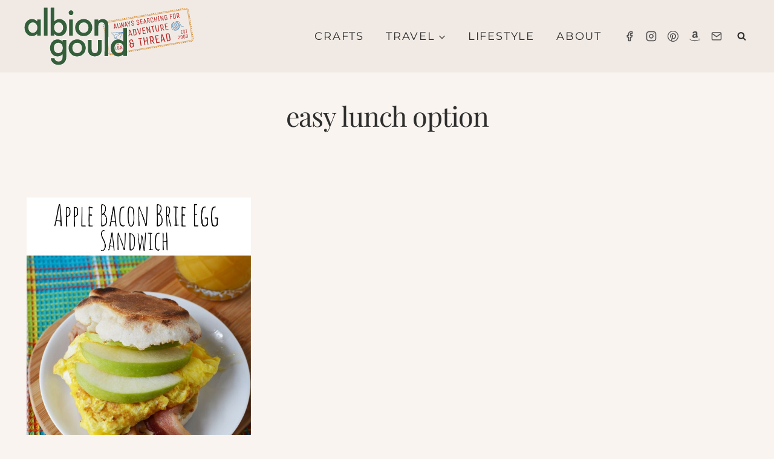

--- FILE ---
content_type: image/svg+xml
request_url: https://albiongould.com/wp-content/uploads/2024/06/ag-2024-logo-1.svg
body_size: 7467
content:
<?xml version="1.0" encoding="UTF-8" standalone="no"?> <svg xmlns:inkscape="http://www.inkscape.org/namespaces/inkscape" xmlns:sodipodi="http://sodipodi.sourceforge.net/DTD/sodipodi-0.dtd" xmlns="http://www.w3.org/2000/svg" xmlns:svg="http://www.w3.org/2000/svg" width="3.1009388in" height="1.052754in" viewBox="0 0 3.1009388 1.052754" id="SVGRoot" version="1.1" sodipodi:docname="ag-2024-logo.svg" inkscape:version="1.3.2 (091e20e, 2023-11-25)"><defs id="defs1"></defs><g id="layer1" style="display:inline" transform="translate(-0.19160286,-0.50021064)"><path d="m 1.6982711,1.0949812 0.020082,0.088796 h -0.00956 l -0.00464,-0.020492 h -0.026093 l -0.00464,0.020492 h -0.00956 l 0.020082,-0.088796 z m -0.018442,0.060108 h 0.022404 l -0.011202,-0.049453 z m 0.057649,-0.060108 h 0.00956 v 0.0806 h 0.025 v 0.0082 h -0.034562 z m 0.051229,0.088796 -0.013251,-0.088796 h 0.00956 l 0.011202,0.075135 0.015164,-0.075135 h 0.00902 l 0.0153,0.075135 0.011202,-0.075135 h 0.00956 l -0.013251,0.088796 h -0.012841 l -0.014481,-0.071037 -0.014344,0.071037 z m 0.111064,-0.088796 0.020082,0.088796 h -0.00956 l -0.00464,-0.020492 h -0.026093 l -0.00464,0.020492 h -0.00956 l 0.020082,-0.088796 z m -0.018442,0.060108 h 0.022404 l -0.011202,-0.049453 z m 0.06448,0.028688 v -0.03183 l -0.022541,-0.056966 h 0.010109 l 0.017213,0.045764 0.017213,-0.045764 h 0.010109 l -0.022541,0.057103 v 0.031694 z m 0.085655,-0.035655 q 0.0041,0.00437 0.00546,0.00847 0.0015,0.0041 0.0015,0.010109 0,0.00888 -0.00546,0.014071 -0.00546,0.00505 -0.017623,0.00505 -0.012022,0 -0.017623,-0.00505 -0.00546,-0.00519 -0.00546,-0.014071 v -0.011612 h 0.00956 v 0.012158 q 0,0.00464 0.00328,0.00751 0.00342,0.00287 0.010246,0.00287 0.00683,0 0.010109,-0.00287 0.00342,-0.00287 0.00342,-0.00751 0,-0.00423 -9.563e-4,-0.0071 -8.196e-4,-0.00287 -0.00423,-0.00615 l -0.024043,-0.023497 q -0.00423,-0.00437 -0.00587,-0.00847 -0.0015,-0.0041 -0.0015,-0.00997 0,-0.00888 0.0056,-0.013934 0.0056,-0.00519 0.017213,-0.00519 0.011475,0 0.016666,0.00519 0.00533,0.00505 0.00533,0.013934 v 0.011612 H 2.027501 V 1.111511 q 0,-0.00478 -0.00314,-0.00751 -0.00314,-0.00287 -0.0097,-0.00287 -0.00656,0 -0.0097,0.00287 -0.00314,0.00273 -0.00314,0.00751 0,0.00423 8.197e-4,0.0071 9.562e-4,0.00287 0.00437,0.00601 z m 0.099452,0 q 0.0041,0.00437 0.00546,0.00847 0.0015,0.0041 0.0015,0.010109 0,0.00888 -0.00546,0.014071 -0.00546,0.00505 -0.017623,0.00505 -0.012022,0 -0.017623,-0.00505 -0.00546,-0.00519 -0.00546,-0.014071 v -0.011612 h 0.00956 v 0.012158 q 0,0.00464 0.00328,0.00751 0.00342,0.00287 0.010246,0.00287 0.00683,0 0.010109,-0.00287 0.00342,-0.00287 0.00342,-0.00751 0,-0.00423 -9.563e-4,-0.0071 -8.196e-4,-0.00287 -0.00423,-0.00615 l -0.024043,-0.023497 q -0.00423,-0.00437 -0.00587,-0.00847 -0.0015,-0.0041 -0.0015,-0.00997 0,-0.00888 0.0056,-0.013934 0.0056,-0.00519 0.017213,-0.00519 0.011475,0 0.016666,0.00519 0.00533,0.00505 0.00533,0.013934 v 0.011612 h -0.00956 V 1.111511 q 0,-0.00478 -0.00314,-0.00751 -0.00314,-0.00287 -0.0097,-0.00287 -0.00656,0 -0.0097,0.00287 -0.00314,0.00273 -0.00314,0.00751 0,0.00423 8.197e-4,0.0071 9.562e-4,0.00287 0.00437,0.00601 z m 0.031557,0.035655 v -0.088796 h 0.038934 v 0.0082 h -0.029371 v 0.03142 h 0.023907 v 0.0082 h -0.023907 v 0.032786 h 0.030737 v 0.0082 z m 0.087021,-0.088796 0.020082,0.088796 h -0.00956 l -0.00464,-0.020492 h -0.026093 l -0.00464,0.020492 h -0.00956 l 0.020082,-0.088796 z m -0.018442,0.060108 h 0.022404 l -0.011202,-0.049453 z m 0.057649,0.028688 v -0.088796 h 0.020628 q 0.010929,0 0.016257,0.00519 0.00546,0.00505 0.00546,0.013934 v 0.019125 q 0,0.00669 -0.00301,0.011339 -0.00301,0.00451 -0.00902,0.00642 l 0.016803,0.032786 h -0.010519 l -0.015983,-0.03142 h -0.011065 v 0.03142 z m 0.032786,-0.069671 q 0,-0.00505 -0.00314,-0.00792 -0.00301,-0.00301 -0.00902,-0.00301 h -0.011065 v 0.040983 h 0.011065 q 0.00615,0 0.00915,-0.00287 0.00301,-0.00301 0.00301,-0.00806 z m 0.066939,0.045081 h 0.00956 v 0.00751 q 0,0.00888 -0.00546,0.014071 -0.00546,0.00505 -0.01694,0.00505 -0.011475,0 -0.017076,-0.00505 -0.0056,-0.00519 -0.0056,-0.014071 v -0.054644 q 0,-0.00888 0.00546,-0.013934 0.00546,-0.00519 0.01694,-0.00519 0.011475,0 0.017076,0.00519 0.0056,0.00505 0.0056,0.013934 v 0.012978 h -0.00956 v -0.012978 q 0,-0.00519 -0.00328,-0.00806 -0.00314,-0.00287 -0.00984,-0.00287 -0.00656,0 -0.0097,0.00287 -0.00314,0.00287 -0.00314,0.00806 v 0.054644 q 0,0.00505 0.00314,0.00806 0.00328,0.00287 0.00997,0.00287 0.00656,0 0.0097,-0.00287 0.00314,-0.00301 0.00314,-0.00806 z m 0.033469,0.02459 v -0.088796 h 0.00956 v 0.039617 h 0.026912 v -0.039617 h 0.00956 v 0.088796 h -0.00956 v -0.040983 h -0.026912 v 0.040983 z m 0.092485,0 h -0.023224 v -0.0082 h 0.00683 v -0.072403 h -0.00683 v -0.0082 h 0.023224 v 0.0082 h -0.00683 v 0.072403 h 0.00683 z m 0.023224,0 v -0.088796 h 0.00915 l 0.030054,0.068305 v -0.068305 h 0.00956 v 0.088796 h -0.00915 l -0.030054,-0.068305 v 0.068305 z m 0.094261,-0.045081 h 0.024863 v 0.045081 h -0.0041 l -0.00355,-0.00874 q -0.00273,0.00464 -0.00738,0.00779 -0.00464,0.00301 -0.010246,0.00301 -0.00738,0 -0.011748,-0.00246 -0.00437,-0.0026 -0.00628,-0.00697 -0.00178,-0.00437 -0.00178,-0.0097 v -0.054644 q 0,-0.00888 0.00546,-0.013934 0.00546,-0.00519 0.01694,-0.00519 0.011475,0 0.017076,0.00519 0.0056,0.00505 0.0056,0.013934 v 0.00751 h -0.00956 v -0.00751 q 0,-0.00519 -0.00328,-0.00806 -0.00314,-0.00287 -0.00984,-0.00287 -0.00656,0 -0.0097,0.00287 -0.00314,0.00287 -0.00314,0.00806 v 0.054644 q 0,0.00464 0.00191,0.00779 0.00205,0.00314 0.0082,0.00314 0.00423,0 0.00779,-0.00219 0.00355,-0.00232 0.00574,-0.00546 0.00232,-0.00328 0.00232,-0.00601 V 1.146893 h -0.0153 z m 0.081556,0.045081 v -0.088796 h 0.037568 v 0.0082 h -0.028005 v 0.03142 h 0.022541 v 0.0082 h -0.022541 v 0.040983 z M 2.814511,1.1667014 q 0,0.00888 -0.00574,0.014071 -0.0056,0.00505 -0.01735,0.00505 -0.011748,0 -0.017623,-0.00505 -0.00574,-0.00519 -0.00574,-0.014071 v -0.054644 q 0,-0.00888 0.0056,-0.013934 0.00574,-0.00519 0.017486,-0.00519 0.011748,0 0.017486,0.00519 0.00587,0.00505 0.00587,0.013934 z m -0.00956,-0.054644 q 0,-0.00519 -0.00342,-0.00806 -0.00342,-0.00287 -0.010382,-0.00287 -0.00683,0 -0.010246,0.00287 -0.00328,0.00287 -0.00328,0.00806 v 0.054644 q 0,0.00505 0.00342,0.00806 0.00342,0.00287 0.010382,0.00287 0.00683,0 0.010109,-0.00287 0.00342,-0.00287 0.00342,-0.00806 z m 0.034836,0.07172 v -0.088796 h 0.020628 q 0.010929,0 0.016257,0.00519 0.00546,0.00505 0.00546,0.013934 v 0.019125 q 0,0.00669 -0.00301,0.011339 -0.00301,0.00451 -0.00902,0.00642 l 0.016803,0.032786 h -0.010519 l -0.015983,-0.03142 h -0.011065 v 0.03142 z m 0.032786,-0.069671 q 0,-0.00505 -0.00314,-0.00792 -0.00301,-0.00301 -0.00902,-0.00301 h -0.011065 v 0.040983 h 0.011065 q 0.00615,0 0.00915,-0.00287 0.00301,-0.00301 0.00301,-0.00806 z" id="text9" style="font-size:0.13661px;line-height:0.9;font-family:'Unica One';-inkscape-font-specification:'Unica One';letter-spacing:0px;fill:#b22222;stroke-width:0.00936757" transform="rotate(-9.5088399)" aria-label="ALWAYS SEARCHING FOR"></path><g id="text9-7" style="font-size:0.0971483px;line-height:0.9;font-family:'Unica One';-inkscape-font-specification:'Unica One';text-align:end;letter-spacing:0px;text-anchor:end;fill:#b22222;stroke-width:0.0066616" transform="rotate(-9.5088399)" aria-label="EST2009"><path d="m 2.8644974,1.4780439 v -0.063146 h 0.027687 v 0.00583 h -0.020887 v 0.022344 h 0.017001 v 0.00583 h -0.017001 v 0.023316 h 0.021858 v 0.00583 z m 0.06917,-0.025356 q 0.00291,0.00311 0.00389,0.00602 0.00107,0.00291 0.00107,0.00719 0,0.00631 -0.00389,0.010006 -0.00389,0.00359 -0.012532,0.00359 -0.00855,0 -0.012532,-0.00359 -0.00389,-0.00369 -0.00389,-0.010006 v -0.00826 h 0.0068 v 0.00865 q 0,0.0033 0.00233,0.00534 0.00243,0.00204 0.00729,0.00204 0.00486,0 0.00719,-0.00204 0.00243,-0.00204 0.00243,-0.00534 0,-0.00301 -6.8e-4,-0.00505 -5.829e-4,-0.00204 -0.00301,-0.00437 l -0.017098,-0.016709 q -0.00301,-0.00311 -0.00418,-0.00602 -0.00107,-0.00291 -0.00107,-0.00709 0,-0.00631 0.00398,-0.00991 0.00398,-0.00369 0.012241,-0.00369 0.00816,0 0.011852,0.00369 0.00379,0.00359 0.00379,0.00991 v 0.00826 h -0.0068 v -0.00865 q 0,-0.0034 -0.00223,-0.00534 -0.00223,-0.00204 -0.0069,-0.00204 -0.00466,0 -0.0069,0.00204 -0.00223,0.00194 -0.00223,0.00534 0,0.00301 5.828e-4,0.00505 6.801e-4,0.00204 0.00311,0.00427 z m 0.0477,-0.031962 h -0.012629 v 0.057318 h -0.0068 v -0.057318 h -0.012629 v -0.00583 h 0.032059 z" id="path2"></path><path d="m 2.8133,1.5335156 q 0.00165,-0.00243 0.0034,-0.00495 0.00175,-0.00253 0.00291,-0.00486 0.00126,-0.00243 0.00126,-0.00437 v -0.00525 q 0,-0.0034 -0.00223,-0.00534 -0.00223,-0.00204 -0.0069,-0.00204 -0.00466,0 -0.0069,0.00204 -0.00223,0.00194 -0.00223,0.00534 v 0.00865 h -0.0068 v -0.00826 q 0,-0.00631 0.00369,-0.00991 0.00379,-0.00369 0.011949,-0.00369 0.00835,0 0.012241,0.00369 0.00398,0.00359 0.00398,0.00991 v 0.00486 q 0,0.0035 -0.00233,0.00767 -0.00223,0.00418 -0.0068,0.010589 l -0.015447,0.022053 h 0.024481 v 0.00583 h -0.032739 v -0.00583 z m 0.063632,0.019818 q 0,0.00631 -0.00408,0.010006 -0.00398,0.00359 -0.012338,0.00359 -0.00835,0 -0.012532,-0.00359 -0.00408,-0.00369 -0.00408,-0.010006 v -0.038859 q 0,-0.00631 0.00398,-0.00991 0.00408,-0.00369 0.012435,-0.00369 0.00835,0 0.012435,0.00369 0.00418,0.00359 0.00418,0.00991 z m -0.0068,-0.038859 q 0,-0.00369 -0.00243,-0.00573 -0.00243,-0.00204 -0.00738,-0.00204 -0.00486,0 -0.00729,0.00204 -0.00233,0.00204 -0.00233,0.00573 v 0.038859 q 0,0.00359 0.00243,0.00573 0.00243,0.00204 0.00738,0.00204 0.00486,0 0.00719,-0.00204 0.00243,-0.00214 0.00243,-0.00573 z m 0.056346,0.038859 q 0,0.00631 -0.00408,0.010006 -0.00398,0.00359 -0.012338,0.00359 -0.00835,0 -0.012532,-0.00359 -0.00408,-0.00369 -0.00408,-0.010006 v -0.038859 q 0,-0.00631 0.00398,-0.00991 0.00408,-0.00369 0.012435,-0.00369 0.00835,0 0.012435,0.00369 0.00418,0.00359 0.00418,0.00991 z m -0.0068,-0.038859 q 0,-0.00369 -0.00243,-0.00573 -0.00243,-0.00204 -0.00738,-0.00204 -0.00486,0 -0.00729,0.00204 -0.00233,0.00204 -0.00233,0.00573 v 0.038859 q 0,0.00359 0.00243,0.00573 0.00243,0.00204 0.00738,0.00204 0.00486,0 0.00719,-0.00204 0.00243,-0.00214 0.00243,-0.00573 z m 0.056346,0.038859 q 0,0.00631 -0.00389,0.010006 -0.00389,0.00359 -0.012532,0.00359 -0.00855,0 -0.012532,-0.00359 -0.00389,-0.00369 -0.00389,-0.010006 v -0.00631 h 0.0068 v 0.0067 q 0,0.00738 0.00962,0.00738 0.00962,0 0.00962,-0.00738 v -0.01739 q -0.00155,0.00155 -0.00389,0.00253 -0.00233,8.744e-4 -0.00573,8.744e-4 -0.00835,0 -0.012532,-0.00359 -0.00408,-0.00369 -0.00408,-0.010006 v -0.011658 q 0,-0.00631 0.00398,-0.00991 0.00408,-0.00369 0.012435,-0.00369 0.00835,0 0.012435,0.00369 0.00418,0.00359 0.00418,0.00991 l -9.71e-5,9.72e-5 h 9.71e-5 z m -0.0068,-0.038859 q 0,-0.00369 -0.00243,-0.00573 -0.00243,-0.00204 -0.00738,-0.00204 -0.00486,0 -0.00729,0.00204 -0.00233,0.00204 -0.00233,0.00573 v 0.011658 q 0,0.00359 0.00243,0.00573 0.00243,0.00204 0.00738,0.00204 0.00486,0 0.00719,-0.00204 0.00243,-0.00214 0.00243,-0.00573 z" id="path3"></path></g><g id="text9-7-3" style="font-size:0.0971483px;line-height:0.9;font-family:'Unica One';-inkscape-font-specification:'Unica One';text-align:end;letter-spacing:0px;text-anchor:end;fill:#b22222;stroke-width:0.0066616" transform="rotate(-9.5088399)" aria-label="GLD LBN"><path style="text-align:start;text-anchor:start" d="m 1.602327,1.4510594 h 0.017681 v 0.032059 h -0.00291 l -0.00253,-0.00622 q -0.00194,0.0033 -0.00525,0.00554 -0.0033,0.00214 -0.00729,0.00214 -0.00525,0 -0.00835,-0.00175 -0.00311,-0.00185 -0.00447,-0.00495 -0.00126,-0.00311 -0.00126,-0.0069 v -0.038859 q 0,-0.00631 0.00389,-0.00991 0.00389,-0.00369 0.012046,-0.00369 0.00816,0 0.012144,0.00369 0.00398,0.00359 0.00398,0.00991 v 0.00534 h -0.0068 v -0.00534 q 0,-0.00369 -0.00233,-0.00573 -0.00223,-0.00204 -0.00699,-0.00204 -0.00466,0 -0.0069,0.00204 -0.00223,0.00204 -0.00223,0.00573 v 0.038859 q 0,0.0033 0.00136,0.00554 0.00146,0.00223 0.00583,0.00223 0.00301,0 0.00554,-0.00155 0.00253,-0.00165 0.00408,-0.00389 0.00165,-0.00233 0.00165,-0.00427 V 1.4568883 H 1.602327 Z m 0.035653,-0.031088 h 0.0068 v 0.057318 h 0.017778 v 0.00583 h -0.024579 z m 0.036236,0.063146 v -0.063146 h 0.015641 q 0.00777,0 0.011561,0.00369 0.00389,0.00359 0.00389,0.00991 v 0.035945 q 0,0.00631 -0.00379,0.010006 -0.00379,0.00359 -0.011658,0.00359 z m 0.024287,-0.049546 q 0,-0.00282 -0.00223,-0.00525 -0.00214,-0.00253 -0.00641,-0.00253 h -0.00884 v 0.051489 h 0.00884 q 0.00437,0 0.00651,-0.00243 0.00214,-0.00243 0.00214,-0.00534 z" id="path4"></path><path style="text-align:start;text-anchor:start" d="m 1.6340944,1.5074054 h 0.0068 v 0.057318 h 0.017778 v 0.00583 h -0.024579 z m 0.050906,0 q 0.00777,0 0.011561,0.00369 0.00389,0.00359 0.00389,0.00991 v 0.00583 q 0,0.00826 -0.0069,0.010589 0.00787,0.00214 0.00787,0.010783 v 0.00874 q 0,0.00631 -0.00379,0.010006 -0.00379,0.00359 -0.011658,0.00359 h -0.015641 v -0.063146 z m 0.00865,0.013601 q 0,-0.00282 -0.00223,-0.00525 -0.00214,-0.00253 -0.00641,-0.00253 h -0.00787 v 0.021858 H 1.685 q 0.00437,0 0.00651,-0.00262 0.00214,-0.00272 0.00214,-0.00563 z m 9.715e-4,0.027202 q 0,-0.00282 -0.00223,-0.00554 -0.00214,-0.00272 -0.00641,-0.00272 h -0.00884 v 0.024773 h 0.00884 q 0.00437,0 0.00651,-0.00243 0.00214,-0.00243 0.00214,-0.00534 z m 0.024773,0.022344 v -0.063146 h 0.00651 l 0.021373,0.048574 v -0.048574 h 0.0068 v 0.063146 h -0.00651 l -0.021373,-0.048574 v 0.048574 z" id="path5"></path></g><g id="text2" style="font-size:0.175642px;line-height:1;font-family:'Unica One';-inkscape-font-specification:'Unica One';text-align:center;letter-spacing:0px;text-anchor:middle;fill:#b22222;stroke-width:0.00936757" transform="rotate(-9.5088399)" aria-label="ADVENTURE&amp; THREAD"><path d="m 1.9502084,1.2485031 0.025819,0.1141673 h -0.012295 l -0.00597,-0.026346 h -0.033548 l -0.00597,0.026346 H 1.9059466 L 1.931766,1.2485031 Z m -0.023712,0.077282 h 0.028805 l -0.014403,-0.063582 z m 0.074121,0.036885 V 1.2485031 h 0.028278 q 0.014051,0 0.020901,0.00667 0.00703,0.0065 0.00703,0.017915 v 0.064987 q 0,0.011417 -0.00685,0.018091 -0.00685,0.0065 -0.021077,0.0065 z m 0.04391,-0.089577 q 0,-0.00509 -0.00404,-0.00948 -0.00386,-0.00457 -0.011592,-0.00457 h -0.015983 v 0.09309 h 0.015983 q 0.0079,0 0.011768,-0.00439 0.00386,-0.00439 0.00386,-0.00966 z m 0.060069,0.089577 -0.025819,-0.1141673 h 0.012295 l 0.022658,0.1006429 0.022833,-0.1006429 h 0.012295 L 2.12304,1.3626704 Z m 0.068852,0 V 1.2485031 h 0.050058 v 0.010539 h -0.037763 v 0.040398 h 0.030737 v 0.010539 h -0.030737 v 0.042154 h 0.039519 v 0.010539 z m 0.078161,0 V 1.2485031 h 0.011768 l 0.038641,0.087821 v -0.087821 h 0.012295 v 0.1141673 h -0.011768 l -0.038641,-0.087821 v 0.087821 z M 2.3951093,1.2590416 H 2.3722758 V 1.3626704 H 2.3599809 V 1.2590416 h -0.022833 v -0.010539 h 0.057962 z m 0.0685,-0.010539 h 0.012295 v 0.092212 q 0,0.011417 -0.00738,0.018091 -0.0072,0.0065 -0.022307,0.0065 -0.015105,0 -0.022658,-0.0065 -0.00738,-0.00667 -0.00738,-0.018091 v -0.092212 h 0.012295 v 0.092212 q 0,0.0065 0.00439,0.010363 0.00439,0.00369 0.013349,0.00369 0.00878,0 0.012997,-0.00369 0.00439,-0.00386 0.00439,-0.010363 z m 0.045667,0.1141673 V 1.2485031 h 0.026522 q 0.014051,0 0.020901,0.00667 0.00703,0.0065 0.00703,0.017915 v 0.02459 q 0,0.00861 -0.00386,0.014578 -0.00386,0.0058 -0.011592,0.00826 l 0.021604,0.042154 h -0.013524 l -0.02055,-0.040398 h -0.014227 v 0.040398 z m 0.042154,-0.089577 q 0,-0.0065 -0.00404,-0.010187 -0.00386,-0.00386 -0.011592,-0.00386 h -0.014227 v 0.052693 h 0.014227 q 0.0079,0 0.011768,-0.00369 0.00386,-0.00386 0.00386,-0.010363 z m 0.043032,0.089577 V 1.2485031 h 0.050058 v 0.010539 h -0.037763 v 0.040398 h 0.030737 v 0.010539 h -0.030737 v 0.042154 h 0.039519 v 0.010539 z" id="path6"></path><path style="font-size:0.214674px" d="m 1.8980321,1.5224387 q 0,-0.010304 0.00343,-0.017818 0.00343,-0.00773 0.012022,-0.010948 -0.00558,-0.00859 -0.00837,-0.015027 -0.00279,-0.00644 -0.00279,-0.012022 v -0.010734 q 0,-0.013954 0.0088,-0.021897 0.0088,-0.00816 0.027049,-0.00816 0.018033,0 0.02619,0.00816 0.00837,0.00794 0.00837,0.021897 v 0.018247 h -0.015027 v -0.019106 q 0,-0.00751 -0.00494,-0.011807 -0.00494,-0.00451 -0.015242,-0.00451 -0.010304,0 -0.015242,0.00451 -0.00494,0.00429 -0.00494,0.011807 v 0.011592 q 0,0.00515 0.00365,0.011807 0.00365,0.00644 0.00837,0.012881 h 0.058606 v 0.01288 h -0.017389 v 0.037568 q 0,0.013954 -0.00859,0.022111 -0.00859,0.00794 -0.027693,0.00794 -0.018891,0 -0.027693,-0.00794 -0.00859,-0.00816 -0.00859,-0.022111 z m 0.03628,0.036495 q 0.010734,0 0.015886,-0.00451 0.00537,-0.00451 0.00537,-0.011807 v -0.038427 h -0.027693 q -0.00623,0 -0.00945,0.00279 -0.00322,0.00279 -0.00429,0.00708 -0.00107,0.00408 -0.00107,0.00837 v 0.020179 q 0,0.0073 0.00515,0.011807 0.00537,0.00451 0.016101,0.00451 z M 2.1383693,1.441936 H 2.1104617 V 1.5685936 H 2.0954345 V 1.441936 h -0.027908 v -0.012881 h 0.070842 z m 0.027907,0.1266576 V 1.4290555 h 0.015027 v 0.062256 h 0.042291 v -0.062256 h 0.015027 V 1.5685936 H 2.2235947 V 1.5041914 H 2.181304 v 0.064402 z m 0.11528,0 V 1.4290555 h 0.032416 q 0.017174,0 0.025546,0.00816 0.00859,0.00794 0.00859,0.021897 v 0.030054 q 0,0.010519 -0.00472,0.017818 -0.00472,0.00708 -0.014169,0.01009 l 0.026405,0.051522 h -0.01653 L 2.3139726,1.5192186 H 2.296584 v 0.049375 z m 0.051522,-0.1094837 q 0,-0.00794 -0.00494,-0.012451 -0.00472,-0.00472 -0.014168,-0.00472 H 2.296584 v 0.064402 h 0.017389 q 0.00966,0 0.014383,-0.00451 0.00472,-0.00472 0.00472,-0.012666 z m 0.052595,0.1094837 V 1.4290555 h 0.061182 v 0.012881 h -0.046155 v 0.049375 h 0.037568 v 0.01288 h -0.037568 v 0.051522 h 0.048302 v 0.01288 z M 2.5224211,1.4290555 2.5539782,1.5685936 H 2.538951 l -0.0073,-0.032201 h -0.041003 l -0.0073,0.032201 h -0.015027 l 0.031557,-0.1395381 z m -0.028981,0.094457 h 0.035206 l -0.017603,-0.077712 z m 0.090592,0.045082 V 1.4290555 h 0.034562 q 0.017174,0 0.025546,0.00816 0.00859,0.00794 0.00859,0.021897 v 0.079429 q 0,0.013954 -0.00837,0.022111 -0.00837,0.00794 -0.025761,0.00794 z m 0.053669,-0.1094837 q 0,-0.00623 -0.00494,-0.011592 -0.00472,-0.00558 -0.014169,-0.00558 h -0.019535 v 0.1137772 h 0.019535 q 0.00966,0 0.014383,-0.00537 0.00472,-0.00537 0.00472,-0.011807 z" id="path7"></path></g><rect style="fill:none;stroke:#d3882c;stroke-width:0.0119174;stroke-linecap:round;stroke-linejoin:round;stroke-dasharray:0.0119174, 0.0238348;stroke-dashoffset:0.0119174;stroke-opacity:1" id="rect8" width="1.5794636" height="0.61002398" x="1.4840997" y="1.0274265" rx="0.049639884" ry="0.048199404" transform="matrix(0.9864629,-0.16398458,0.16642347,0.98605437,0,0)"></rect><path d="m 2.9811999,0.92026947 c 0.011356,-0.003251 0.024209,-0.0108842 0.025594,-0.0126928 a 0.07815838,0.07815838 0 0 0 0.017092,-0.0176239 0.00352193,0.00352193 0 0 0 0.00119,-0.001768 0.07868688,0.07868688 0 0 0 -0.052964,-0.12136559 c 0.012639,-0.005499 0.033858,-0.0113702 0.049541,0.001456 0.00806,0.006591 0.013512,0.0192442 0.019266,0.0326414 0.011464,0.0266518 0.025729,0.0598393 0.069028,0.0522439 a 0.00353154,0.00353154 0 1 0 -0.00122,-0.006948 c -0.037797,0.006625 -0.049748,-0.0211834 -0.061321,-0.0480772 -0.00612,-0.0142103 -0.011885,-0.0276337 -0.021287,-0.0353157 -0.025633,-0.0209581 -0.061244,-8.7707e-4 -0.067653,0.00304 a 0.0787373,0.0787373 0 1 0 0.022721,0.15441657 z M 2.928122,0.78015129 a 0.09859006,0.09859006 0 0 0 0.066822,0.12675835 0.07140699,0.07140699 0 0 1 -0.0214,0.007954 A 0.11347056,0.11347056 0 0 1 2.909496,0.7932356 0.07143119,0.07143119 0 0 1 2.928122,0.7801645 Z m 0.024811,-0.006958 a 0.07869695,0.07869695 0 0 0 0.061738,0.11719732 0.07091683,0.07091683 0 0 1 -0.011695,0.011229 0.09152399,0.09152399 0 0 1 -0.065895,-0.12510208 0.07224209,0.07224209 0 0 1 0.015858,-0.003318 z m 0.06446,0.0290759 a 0.11466873,0.11466873 0 0 1 -0.060976,0.0397592 0.07156836,0.07156836 0 0 1 -0.00444,-0.0125565 0.10190624,0.10190624 0 0 0 0.056487,-0.0372881 0.07124562,0.07124562 0 0 1 0.00894,0.0100906 z m -0.026402,0.0583411 a 0.07091279,0.07091279 0 0 1 -0.00256,0.0149779 0.07024511,0.07024511 0 0 1 -0.012773,-0.00848 0.14534146,0.14534146 0 0 0 0.015321,-0.006489 z m 0.00395,0.0179047 a 0.07808577,0.07808577 0 0 0 0.00323,-0.0217123 0.14431474,0.14431474 0 0 0 0.014337,-0.00925 0.09372672,0.09372672 0 0 1 -0.00342,0.0349861 0.07054769,0.07054769 0 0 1 -0.01414,-0.004023 z m 0.024697,0.005086 c -0.00114,-3.021e-5 -0.00229,-6.321e-5 -0.00346,-1.4978e-4 a 0.10082909,0.10082909 0 0 0 0.00281,-0.0410082 0.14023808,0.14023808 0 0 0 0.011115,-0.0102676 0.0712557,0.0712557 0 0 1 -0.01047,0.051423 z m 0.00852,-0.0596685 a 0.1344166,0.1344166 0 0 1 -0.058391,0.0377108 0.07089464,0.07089464 0 0 1 -0.010015,-0.0131803 0.12217252,0.12217252 0 0 0 0.061703,-0.0399428 0.06923049,0.06923049 0 0 1 0.00671,0.0154178 z M 3.003047,0.78760379 a 0.09476353,0.09476353 0 0 1 -0.052458,0.0349445 0.07086841,0.07086841 0 0 1 -5.099e-4,-0.016993 0.07766015,0.07766015 0 0 0 0.038669,-0.0264506 0.06977109,0.06977109 0 0 1 0.014293,0.008504 z M 2.981851,0.77644059 a 0.07080185,0.07080185 0 0 1 -0.030666,0.0213212 0.07025924,0.07025924 0 0 1 0.010169,-0.0248473 0.07115283,0.07115283 0 0 1 0.020504,0.003518 z M 2.924724,0.90724333 A 0.07174386,0.07174386 0 0 1 2.901225,0.80284771 0.12045593,0.12045593 0 0 0 2.960964,0.91624809 0.07124562,0.07124562 0 0 1 2.924733,0.90723809 Z" id="path1" style="display:inline;fill:#4682b4;fill-opacity:1;stroke:none;stroke-width:0.00201715;stroke-opacity:1"></path><path d="m 1.9993147,0.95447547 a 0.00291263,0.00291263 0 0 0 -0.00296,-0.003493 l -0.2106433,0.010428 a 0.00289115,0.00289115 0 0 0 -0.00186,0.004974 l 0.048743,0.0467016 0.020662,0.064669 a 0.00292915,0.00292915 0 0 0 0.00429,0.00157 l 0.026731,-0.01673 0.042487,0.040702 a 0.00289115,0.00289115 0 0 0 0.00461,-8.805e-4 L 1.9991064,0.95508074 A 0.00303984,0.00303984 0 0 0 1.999297,0.95448006 Z M 1.8684633,1.0428172 a 0.00300681,0.00300681 0 0 0 -8.927e-4,0.00112 L 1.85647,1.0687798 1.8387386,1.0132864 1.9783371,0.96342864 1.8685258,1.0427729 c -1.74e-5,1.37e-5 -3.25e-5,3.29e-5 -5.82e-5,4.52e-5 z M 1.9770986,0.95772207 1.8358308,1.0081757 1.7927044,0.9668532 Z m -0.1145671,0.11166173 8.06e-4,-0.0018 0.00785,-0.017533 0.00879,0.00842 z m 0.065304,0.026927 -0.041173,-0.039449 v 0 L 1.8747185,1.0454158 1.9892744,0.9626424 Z" id="path1-7" style="display:inline;fill:#4682b4;fill-opacity:1;stroke:none;stroke-width:0.00165209;stroke-opacity:1"></path><path id="rect27" style="fill:none;stroke:#d3882c;stroke-width:0.008;stroke-linecap:round;stroke-linejoin:round;stroke-dasharray:none;stroke-opacity:1" d="M 1.6995078,0.77935575 3.1392983,0.5382568 c 0.02098,-0.003513 0.040718,0.007474 0.043641,0.0247854 l 0.085108,0.5040974 c 0.00292,0.017311 -0.011104,0.034043 -0.032087,0.037535 L 1.7904262,1.345231 C 1.7694425,1.348723 1.7495182,1.337791 1.7467852,1.320446 L 1.6674197,0.81688873 c -0.00273,-0.0173425 0.011111,-0.0340032 0.032088,-0.0375347 z"></path><g id="g26" transform="matrix(1.4857251,0,0,1.4857251,-1.2778996,0.26818598)" style="display:inline;fill:#006400;fill-opacity:1;stroke:#ffffff;stroke-width:0.00807686;stroke-dasharray:none;stroke-opacity:1;paint-order:stroke fill markers"><path d="m 0.34163455,0.30697707 h 0.0459799 v 0.19816097 h -0.0459799 v -0.020752 q -0.0282796,0.0264486 -0.0608318,0.0264486 -0.041097,0 -0.0679525,-0.0297038 -0.026652,-0.0303141 -0.026652,-0.0756837 0,-0.0445557 0.026652,-0.0742595 0.026652,-0.0297038 0.0667318,-0.0297038 0.0345866,0 0.0620525,0.0284831 z M 0.23299188,0.4054472 q 0,0.0284831 0.0152588,0.0463868 0.0156657,0.0181071 0.0394694,0.0181071 0.0254313,0 0.041097,-0.0174968 0.0156657,-0.0181071 0.0156657,-0.0459799 0,-0.0278727 -0.0156657,-0.0459798 -0.0156657,-0.0177002 -0.0406901,-0.0177002 -0.0236003,0 -0.0394694,0.0179037 -0.0156657,0.0181071 -0.0156657,0.0447592 z" id="text25" style="font-weight:500;font-size:0.416667px;font-family:Futura;-inkscape-font-specification:'Futura Medium';letter-spacing:-0.0208333px;white-space:pre;fill:#355e3b" transform="translate(0.80692119,-0.00130208)" aria-label="a"></path><path d="M 0.4703375,0.16150982 V 0.50513804 H 0.4245611 V 0.16150982 Z" id="text24" style="font-weight:500;font-size:0.416667px;font-family:Futura;-inkscape-font-specification:'Futura Medium';letter-spacing:-0.0208333px;white-space:pre;fill:#355e3b" transform="translate(0.80692119,-0.00130208)" aria-label="l"></path><path d="m 0.55326404,0.16150982 v 0.16845717 q 0.0274659,-0.0284831 0.0622559,-0.0284831 0.0400798,0 0.0667318,0.0299072 0.026652,0.0297038 0.026652,0.074056 0,0.0457764 -0.0268555,0.0756837 -0.026652,0.0297038 -0.0673422,0.0297038 -0.0343832,0 -0.0614421,-0.0264486 v 0.020752 H 0.50748764 V 0.16150982 Z m 0.10884612,0.24597189 q 0,-0.0284831 -0.0154623,-0.0463868 -0.0156657,-0.0183106 -0.039266,-0.0183106 -0.0252279,0 -0.041097,0.0177002 -0.0156657,0.0174968 -0.0156657,0.045573 0,0.02889 0.0154623,0.0461833 0.0154622,0.0177002 0.0406901,0.0177002 0.0238037,0 0.0394694,-0.0177002 0.0158692,-0.0179037 0.0158692,-0.0447592 z" id="text23" style="font-weight:500;font-size:0.416667px;font-family:Futura;-inkscape-font-specification:'Futura Medium';letter-spacing:-0.0208333px;white-space:pre;fill:#355e3b" transform="translate(0.80692119,-0.00130208)" aria-label="b"></path><path d="M 0.78226825,0.30697707 V 0.50513804 H 0.73649184 V 0.30697707 Z m -0.0526937,-0.0823975 q 0,-0.0120036 0.008748,-0.020752 0.008748,-0.008748 0.0209554,-0.008748 0.0124105,0 0.0211589,0.008748 0.008748,0.008545 0.008748,0.0209554 0,0.0124105 -0.008748,0.0211589 -0.008545,0.008748 -0.0209554,0.008748 -0.0124105,0 -0.0211589,-0.008748 -0.008748,-0.008748 -0.008748,-0.0213623 z" id="text22" style="font-weight:500;font-size:0.416667px;font-family:Futura;-inkscape-font-specification:'Futura Medium';letter-spacing:-0.0208333px;white-space:pre;fill:#355e3b" transform="translate(0.80692119,-0.00130208)" aria-label="i"></path><path d="m 0.81005962,0.4046334 q 0,-0.0429281 0.0307211,-0.0730388 0.0307211,-0.0301107 0.0748699,-0.0301107 0.0443522,0 0.0752768,0.0303141 0.0305176,0.0303141 0.0305176,0.0744629 0,0.0445557 -0.0307211,0.0746664 -0.0309245,0.0299072 -0.0758871,0.0299072 -0.0445557,0 -0.0746664,-0.0305176 -0.0301107,-0.0301107 -0.0301107,-0.0756837 z m 0.0467937,8.138e-4 q 0,0.0297038 0.0158692,0.0469971 0.016276,0.0174968 0.0429281,0.0174968 0.0268555,0 0.0429281,-0.0172933 0.0160726,-0.0172933 0.0160726,-0.0461833 0,-0.02889 -0.0160726,-0.0461833 -0.0162761,-0.0174968 -0.0429281,-0.0174968 -0.0262451,0 -0.0425212,0.0174968 -0.0162761,0.0174968 -0.0162761,0.0451661 z" id="text21" style="font-weight:500;font-size:0.416667px;font-family:Futura;-inkscape-font-specification:'Futura Medium';letter-spacing:-0.0208333px;white-space:pre;fill:#355e3b" transform="translate(0.80692119,-0.00130208)" aria-label="o"></path><path d="m 1.0490329,0.30697707 h 0.04598 v 0.0183106 c 0.016005,-0.0158691 0.034044,-0.0238037 0.054118,-0.0238037 0.023058,0 0.041029,0.007256 0.053914,0.0217692 0.011122,0.0123427 0.016683,0.0324843 0.016683,0.0604249 l -0.0013,0.3722895 h -0.04598 l 0.0013,-0.36150671 c 7.02e-5,-0.0195311 -0.00271,-0.0330268 -0.00814,-0.0404867 -0.00529,-0.007595 -0.014917,-0.0113932 -0.02889,-0.0113932 -0.015191,0 -0.025974,0.005018 -0.032349,0.0150554 -0.00624,0.009901 -0.00936,0.0271946 -0.00936,0.0518799 v 0.0956218 h -0.04598 z" id="text20" style="font-weight:500;font-size:0.416667px;font-family:Futura;-inkscape-font-specification:'Futura Medium';letter-spacing:-0.0208333px;white-space:pre;fill:#355e3b;fill-opacity:1;stroke:#ffffff;stroke-width:0.00807686;stroke-dasharray:none;stroke-opacity:1;paint-order:stroke fill markers" aria-label="n" transform="translate(0.80692119,-0.00130208)"></path><path d="m 1.5087042,0.74779506 q 0,0.0140381 -0.00102,0.0246175 -8.138e-4,0.0107829 -0.00244,0.0189209 -0.00488,0.0223796 -0.019124,0.0384522 -0.026855,0.0309245 -0.073853,0.0309245 -0.039673,0 -0.065308,-0.0213623 -0.026449,-0.0219727 -0.030518,-0.0608317 h 0.04598 q 0.00264,0.0146484 0.00875,0.022583 0.014242,0.018514 0.041504,0.018514 0.050252,0 0.050252,-0.0616456 V 0.7302983 q -0.027262,0.0278728 -0.062866,0.0278728 -0.040487,0 -0.066325,-0.0292969 -0.026042,-0.0297038 -0.026042,-0.0742595 0,-0.043335 0.024211,-0.0736491 0.026042,-0.0321452 0.068766,-0.0321452 0.037435,0 0.062256,0.0278727 v -0.0223796 h 0.045776 z m -0.043945,-0.0939942 q 0,-0.02889 -0.015462,-0.0461833 -0.015666,-0.0177002 -0.04008,-0.0177002 -0.026042,0 -0.041097,0.0193278 -0.013631,0.0172933 -0.013631,0.0447592 0,0.0270589 0.013631,0.0443522 0.014852,0.0189209 0.041097,0.0189209 0.026245,0 0.041504,-0.0191244 0.014038,-0.0172933 0.014038,-0.0443522 z" id="text19" style="font-weight:500;font-size:0.416667px;font-family:Futura;-inkscape-font-specification:'Futura Medium';letter-spacing:-0.0208333px;white-space:pre;fill:#355e3b" aria-label="g"></path><path d="m 1.5362921,0.65196979 q 0,-0.0429281 0.030721,-0.0730388 0.030721,-0.0301107 0.07487,-0.0301107 0.044352,0 0.075277,0.0303142 0.030518,0.0303141 0.030518,0.0744629 0,0.0445557 -0.030721,0.0746664 -0.030925,0.0299072 -0.075887,0.0299072 -0.044556,0 -0.074666,-0.0305176 -0.030111,-0.0301107 -0.030111,-0.0756836 z m 0.046794,8.138e-4 q 0,0.0297038 0.015869,0.0469971 0.016276,0.0174968 0.042928,0.0174968 0.026855,0 0.042928,-0.0172933 0.016073,-0.0172933 0.016073,-0.0461833 0,-0.02889 -0.016073,-0.0461833 -0.016276,-0.0174968 -0.042928,-0.0174968 -0.026245,0 -0.042521,0.0174968 -0.016276,0.0174967 -0.016276,0.045166 z" id="text18" style="font-weight:500;font-size:0.416667px;font-family:Futura;-inkscape-font-specification:'Futura Medium';letter-spacing:-0.0208333px;white-space:pre;fill:#355e3b" aria-label="o"></path><path d="m 1.8210417,0.55431345 v 0.11372894 q 0,0.0492351 0.038859,0.0492351 0.038859,0 0.038859,-0.0492351 V 0.55431345 h 0.045776 v 0.11474619 q 0,0.0238037 -0.0059,0.041097 -0.0057,0.0154623 -0.019735,0.0278728 -0.023193,0.0201416 -0.059001,0.0201416 -0.035604,0 -0.058797,-0.0201416 -0.014242,-0.0124105 -0.020142,-0.0278728 -0.0057,-0.0138346 -0.0057,-0.041097 V 0.55431345 Z" id="text17" style="font-weight:500;font-size:0.416667px;font-family:Futura;-inkscape-font-specification:'Futura Medium';letter-spacing:-0.0208333px;white-space:pre;fill:#355e3b" aria-label="u"></path><path d="m 2.2104874,0.40884621 h 0.04598 v 0.34362822 h -0.04598 v -0.020752 q -0.027059,0.0264486 -0.061239,0.0264486 -0.04069,0 -0.067546,-0.0297038 -0.026652,-0.0303142 -0.026652,-0.0756837 0,-0.0443522 0.026652,-0.074056 0.026449,-0.0299073 0.066528,-0.0299073 0.03479,0 0.062256,0.0284831 z M 2.1018448,0.65278359 q 0,0.0284831 0.015259,0.0463868 0.015666,0.0181071 0.039469,0.0181071 0.025431,0 0.041097,-0.0174968 0.015666,-0.0181071 0.015666,-0.0459799 0,-0.0278727 -0.015666,-0.0459799 -0.015666,-0.0177002 -0.04069,-0.0177002 -0.0236,0 -0.039469,0.0179037 -0.015666,0.0181071 -0.015666,0.0447591 z" id="text15" style="font-weight:500;font-size:0.416667px;font-family:Futura;-inkscape-font-specification:'Futura Medium';letter-spacing:-0.0208333px;white-space:pre;fill:#355e3b" aria-label="d"></path></g></g></svg> 